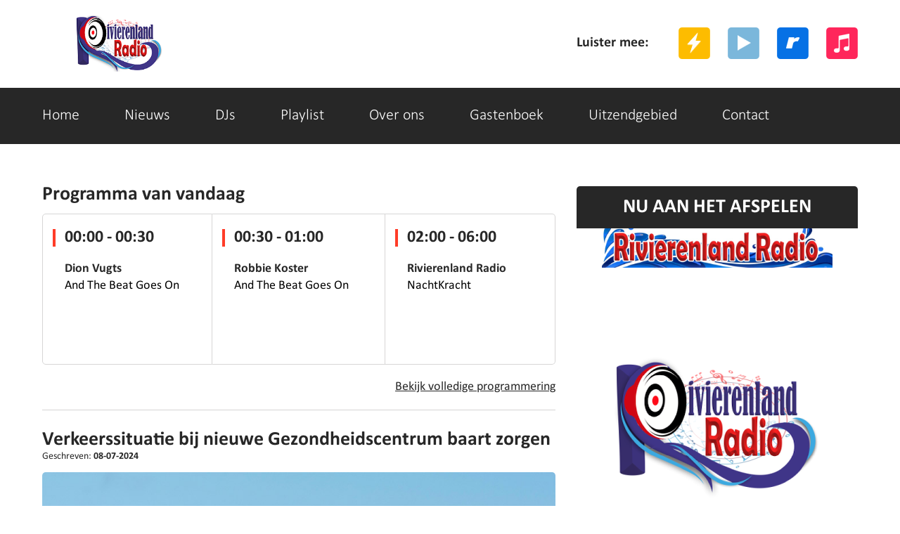

--- FILE ---
content_type: text/html; charset=UTF-8
request_url: https://www.rivierenland-radio.nl/nieuws/verkeerssituatie-bij-nieuwe-gezondheidscentrum-baart-zorgen
body_size: 7310
content:

<!DOCTYPE html>
<html class="nieuwsverkeerssituatie-bij-nieuwe-gezondheidscentrum-baart-zorgen">
    <head>
<!-- Google tag (gtag.js) -->
<script async src="https://www.googletagmanager.com/gtag/js?id=G-Q71TR6RMY0"></script>
<script>
  window.dataLayer = window.dataLayer || [];
  function gtag(){dataLayer.push(arguments);}
  gtag('js', new Date());

  gtag('config', 'G-Q71TR6RMY0');
</script>
	<meta http-equiv="Content-Type" content="text/html; charset=ISO-8859-15" />
    <meta name="viewport" content="width=device-width; initial-scale=1.0; maximum-scale=1.0; user-scalable=no;" />
    <title>Rivierenland Radio | Alleen de mooiste muziek stroomt uit je speakers | verkeerssituatie bij nieuwe gezondheidscentrum baart zorgen</title>
    <link rel="shortcut icon" href="https://www.rivierenland-radio.nl/favicon.png" />
    <meta name="KEYWORDS" content="Alleen de mooiste muziek stroomt uit je speakers, Dab+, zuidoost Brabant, verkeerssituatie bij nieuwe gezondheidscentrum baart zorgen,  Rivierenland Radio, online Rivierenland Radio luisteren, Rivierenland Radio online luisteren, Rivierenland Radio luisteren via internet, internet radio station'"/>
    <meta name="DESCRIPTION" content="Rivierenland Radio is een Dab+ zender voor 's-Hertogenbosch, Eindhoven, Maasdriel, Oss, Tilburg, Waalwijk en Zaltbommel. Alleen de mooiste muziek stroomt uit je speakers. verkeerssituatie bij nieuwe gezondheidscentrum baart zorgen"/>
    <meta property="og:locale" content="nl_NL" />
    <meta property="og:url" content="https://rivierenland-radio.nl/" />
	<meta property="og:site_name" content="Rivierenland Radio" />
	<meta property="article:publisher" content="https://www.facebook.com/RivierenlandRadio" />
	<meta name='robots' content='index, follow, max-image-preview:large, max-snippet:-1, max-video-preview:-1' />
	<!-- Bootstrap grid -->
	<link href="/css/news/bootstrap.css" rel="stylesheet" type="text/css" />
	<!-- style CSS -->
	<link href="/css/news/style.css" rel="stylesheet" type="text/css" />
	<script type="text/javascript" src="https://cdn.jsdelivr.net/npm/clappr@latest/dist/clappr.min.js"></script>
	<link rel="stylesheet" href="/css/news/red.css" type="text/css" />	<link href="/css/news/fonts.css" rel="stylesheet" type="text/css" />
	<link href="/css/news/responsive.css" rel="stylesheet" type="text/css" />
	<link href="/css/banner.css" rel="stylesheet" type="text/css" />
	<link rel="stylesheet" href="/css/news/slicknav.css">
	<link href='https://fonts.googleapis.com/css?family=PT+Sans+Narrow:400,700' rel='stylesheet' type='text/css'>
	<!--[if lt IE 9]>
		<script src="js/html5shiv.min.js"></script>
	<![endif]-->
	<script async src="//pagead2.googlesyndication.com/pagead/js/adsbygoogle.js"></script>
	<script>
		 (adsbygoogle = window.adsbygoogle || []).push({
			  google_ad_client: "ca-pub-4274513350775559",
			  enable_page_level_ads: true
		 });
	</script>
</head>
<body>

<!--warrper-->
<div class="wapper">

	
    <!--header-->
<header>
	<div class="header extrapad">
	  <div class="container">
		<div class="row">
		  <div class="col-md-12 "> 
			<div class="logo">
				<a href="/">
					<img src="../uploads/rivierenland-radio.nl/1640410917-Simple logo2.2 on white 350x124.png" />				</a>
			</div>
		  
			<!--top links-->
			  <div class="top-lin">
			  <div class="top-texts">Luister mee:</div>
			   <div class="top-lins">
				  <ul >
					<li><a target="_blank" href="https://server-26.stream-server.nl:2000/tunein/Rivierenland-radio/stream/pls"><img src="/images/news/itune.png"  alt="ITUNES"></a></li>                    <li><a target="_blank" href="https://server-26.stream-server.nl:2000/tunein/Rivierenland-radio/stream/ram"><img src="/images/news/realplay.png" alt="REALPLAYER" ></a></li>                    <li><a target="_blank" href="https://server-26.stream-server.nl:2000/tunein/Rivierenland-radio/stream/asx"><img src="/images/news/window-play.png" alt="WINDOWS MEDIA PLAYER"></a></li>                    <li><a target="_blank" href="https://server-26.stream-server.nl:2000/tunein/Rivierenland-radio/stream/pls"><img src="/images/news/winmap.png" alt="WINAMP" ></a></li>				  </ul>
				<div class="clearfix"></div>
			   </div>
				<div class="clearfix"></div>
			  </div>
			<!--top links-->
			
			<div class="clearfix"></div>
		  </div>
		</div>
	  </div>
	</div>
</header>
<!--header--> 
  
<!--navigation-->
<section>
	<div class="navi">
	  <div class="container">
		<div class="row">
		  <div class="col-md-12 ">
			<div id="topmenu">
			  <div class="menu">
				<ul id="menu">
					<li><a href="/">Home</a></li><li><a href="/nieuws">Nieuws</a></li><li><a href="/DJs">DJs</a></li><li><a href="/playlist">Playlist</a></li><li><a href="/over-ons">Over ons</a></li><li><a href="/gastenboek">Gastenboek</a></li><li><a href="/uitzendgebied">Uitzendgebied</a></li><li><a href="/contact">Contact</a></li>				</ul>
			  </div>
			</div>
		  </div>
		</div>
	  </div>
	</div>
</section>
<!--navigation-->
	<!--middle-->
	<section class="midde-pat">
		<div class="container">
		  <div class="row">
			<div class="col-md-12 ">

			  <!--left-->
			  <div class="left-part">
									<div class="hed">Programma van vandaag </div>
					<div>
														<a href="/programma/and-the-beat-goes-on">
									<div class="cat-box">
										<div class="caat-text">
											<div class="cat-hed">00:00 - 00:30</div>
																						<div class="caat-text1">Dion Vugts</div>
											<div class="caat-text2">
												<span>And The Beat Goes On</span><br>
																							</div>
										</div>
									</div>
								</a>
														<a href="/programma/and-the-beat-goes-on-2">
									<div class="cat-box1">
										<div class="caat-text">
											<div class="cat-hed">00:30 - 01:00</div>
																						<div class="caat-text1">Robbie Koster</div>
											<div class="caat-text2">
												<span>And The Beat Goes On</span><br>
																							</div>
										</div>
									</div>
								</a>
														<a href="/programma/nachtkracht-6">
									<div class="cat-box2">
										<div class="caat-text">
											<div class="cat-hed">02:00 - 06:00</div>
																						<div class="caat-text1">Rivierenland Radio</div>
											<div class="caat-text2">
												<span>NachtKracht</span><br>
																							</div>
										</div>
									</div>
								</a>
												<div class="clearfix"></div>
						<div class="cat-link"><a href="/programmering">Bekijk volledige programmering</a></div>
						<div class="clearfix"></div>
					</div>
					<div class="clearfix"></div>
				
				<div class="news-grid">

									<div>
					<div class="heds">
						<h1>Verkeerssituatie bij nieuwe Gezondheidscentrum baart zorgen</h1>
						Geschreven: <span>08-07-2024</span>
					</div>
					<div class="heds-pic"><img src="/uploads/rivierenland-radio.nl/1720539942-Parkeren_P.jpg" alt="Verkeerssituatie bij nieuwe Gezondheidscentrum baart zorgen"></div>
					<div class="heds-texts">
						<p>ZALTBOMMEL - Gamersche Poort - Het nieuwe Gezondheidscentrum in Zaltbommel,&nbsp;aan de Steenweg en grenzend aan het stadspark, nadert zijn voltooiing. De oplevering zal waarschijnlijk begin van het nieuwe jaar plaatsvinden. Maar er zijn zorgen ...</p>

<p>Bij de bouw/renovatie van het pand is rekening gehouden met het park en de historische waarde. Het gietijzeren hek ondergaat op dit moment een grondige restauratie en de aanplant van divers groen aan de achterzijde moet het geheel in harmonie brengen. Aldus Nieuwsbrief Stadswallen.</p>

<p>Zorgen<br />
'We spreken vaak mensen in het park en dan blijkt de verkeerssituatie een behoorlijke zorg te zijn. De veiligheid nabij de Bossche Poort is al niet optimaal en velen denken dat met de aanloop naar het nieuwe Gezondheidscentrum de situatie nog zal verslechteren. Daarbij komt dat de bouw van nieuwe woningen binnen het plan Buitenstad - in feite tegenover de toegang tot het park en het Gezondheidscentrum - bij nogal wat mensen vragen oproept' Inwoners reageren: 'Als de buitenstad straks klaar is, zal dat ook veel verkeersbewegingen geven. We vragen ons af of Bommel dat hier wel aankan.'</p>

<p>Doordacht<br />
Projectleider van de buitenstad, John Hendriks: 'Er komen twee goed doordachte toegangswegen tot de buitenstad. Een nieuwe, eindje de dijk op richting Busker, en de huidige toegangsweg naar de winkels krijgt een flinke aanpassing waarbij we goed hebben gekeken naar veiligheid. Bovendien komt er een overdekte wandelpromenade aan de huidige parkeerplaats bij de haven. Niet alleen mooi, maar ook functioneel. Bezoekers van het Gezondheidscentrum kunnen straks parkeren bij de haven en dan met een heel klein stukje wandelen naar de apotheek of huisarts.'</p>

<p>La Provence<br />
Hendriks vertelt verder dat er een studie loopt naar de verkeerssituatie ter hoogte van restaurant La Provence. 'Dat is een serieuze studie waarin we zoveel mogelijk aspecten willen meenemen, met name over de veiligheid. Wat we nu al weten is dat het kruispunt/splitsing hoe dan ook op de schop gaat.'</p>

<p>Aanmelden voor de nieuwsbrief kan&nbsp;<a href="https://zaltbommel.us13.list-manage.com/track/click?u=121f4a118bb8a0b624d6b4d46&amp;id=0b401cbb9c&amp;e=f4dbcf3d38" target="_blank">hier.</a><br />
<br />
<a href="https://www.bommelerwaard.net/" target="_linkpartner">Bron: Bommelerwaard.net</a><br />
<br />
Rivierenland Radio is in Zaltbommel&nbsp;te ontvangen via 891&nbsp;kHz. AM, onze app, deze site en in Zuidoost Brabant via Dab</p>
												<br />
						<h2>Plaats een reactie</h2>
												<form method="post">
														<label for="name">Naam *</label>
							<input id="name" name="name" value="" placeholder="Naam" type="text" class="form-control">

							<label for="content">Bericht *</label>
							<textarea id="content" name="content" placeholder="Typ hier uw bericht" class="form-control"></textarea>
							* = verplicht veld<br>
							<button type="submit" class="submitbutton">Plaatsen</button>
						</form>
						<br />
						<h2>Reacties</h2>
						Nog geen reacties <span style="font-size:11px;">Geen datum</span><br />Nog geen reacties geplaatst<hr>											</div>
					<div class="clearfix"></div>
				</div>

				</div>

			  </div>
			  <!--left-->

			  <!--right-->
<div class="right-part">
		<div class="right-cat">
		<div class="hot">NU AAN HET AFSPELEN</div>
		<div class="hotb">
			 <iframe width="100%" height="575" src="https://www.rivierenlandradio.nl/player/" scrolling="no"  border="0" style="border: 0;"></iframe>		</div>
	</div>
	
		<div class="right-cat">
		<div class="hot">Het gastenboek</div>
		<div class="hotb">
							<div class="hottex">
				<div class="hotts">
					<div class="hottexl">Marjan van den Dorpe zegt:</div>
					<div class="hottexr">31 Dec - 22:15</div>
					<div class="clearfix"></div>
				</div>
				<p>Alhoewel ik helemaal in Spanje woon heb ik via Rivierenland Radio de gelegenheid gekregen om mijn boek Radio Veronica anker van mijn jeugd te mogen...			</div>
					<div class="hottex">
				<div class="hotts">
					<div class="hottexl">Anita  zegt:</div>
					<div class="hottexr">26 Sep - 21:08</div>
					<div class="clearfix"></div>
				</div>
				<p>Heerlijke muziek! Helemaal mijn vibe. Ik luister elke dag op mijn werk.</p>
			</div>
					<div class="hottex">
				<div class="hotts">
					<div class="hottexl">Vicki Brownhuis Den Bosch zegt:</div>
					<div class="hottexr">16 Sep - 18:06</div>
					<div class="clearfix"></div>
				</div>
				<p>Wat een sympathieke club! Veel succes met het blij maken van jullie publiek en het delen van activiteiten.</p>
			</div>
				</div>
		<div class="buts1"><a href="/gastenboek">Schrijf ook een bericht</a></div>
	</div>
	


	<div class="sidebaraba"><p align='center'><big><a href="https://www.rivierenland-radio.nl/nieuws/uitzending-gemist">Uitzending gemist</a>
<br><a href="https://www.rivierenlandradio.nl/apps/">Download onze <u>gratis</u> app!</a><br> </big> :</p></div>
		<div class="right-cat">
		<div class="hed">DJ: Rob de Vaan</div>
		<div class="dj-pic"><a href="/DJs/rob-de-vaan-2"><img src="/uploads/rivierenland-radio.nl/1712027487-Afbeelding van WhatsApp op 2024-03-31 om 18.52.12_3b7d651b.jpg"  alt="Rob de Vaan"></a></div>
		<div class="dj-pict">
			<span>Rob de Vaan</span><br>
			<p>Rob de Vaan is een gepassioneerde radiomaker met een scherp oor voor de nieuwste muziek en een di...		</div>
		<div class="buts">
			<a href="/DJs/rob-de-vaan-2">Lees meer over Rob de Vaan</a>
		</div>
	</div>
			<div class="hed">Laatste berichten</div>
	<div class="right-cat">
		
			<div class="right-cats">
				<div class="right-cats-pic"><a href="/nieuws/flitsfeitje-aaron-blommaert-dna"><img src="/uploads/rivierenland-radio.nl/1769973619-Naamloos.png" alt="Flitsfeitje: Aaron Blommaert - DNA"></a></div>
				<div class="right-catsp"><a href="/nieuws/flitsfeitje-aaron-blommaert-dna">Flitsfeitje: Aaron Blommaert - DNA</a></div>
				<p>Het nummer &lsquo;DNA&rsquo; van Aaron Blommaert kwam uit op 9 januari, 2026. De Belgische zanger is geen onbekende van de Rivierenland Radio, want eerder maakte Blommaert al furore met zijn lied &lsquo;Zuurstof&rsquo;.</p>

<p>In DNA zingt de zanger over hoe hij op zichzelf gaat wonen. Het is ...				<div class="clearfix"></div>
			</div>

		
			<div class="right-cats">
				<div class="right-cats-pic"><a href="/nieuws/vrijwilliger-gezocht-reels-maker-voor-facebook-instagram"><img src="/uploads/rivierenland-radio.nl/1769922178-WhatsApp Image 2026-01-30 at 19.40.41.jpg" alt="Vrijwilliger gezocht: Reels-maker voor Facebook & Instagram"></a></div>
				<div class="right-catsp"><a href="/nieuws/vrijwilliger-gezocht-reels-maker-voor-facebook-instagram">Vrijwilliger gezocht: Reels-maker voor Facebook & Instagram</a></div>
				<p>Ben jij creatief met video en social media?<br />
En vind je het leuk om korte, pakkende Reels te maken die passen bij muziek, radio en sfeer?<br />
Dan is Rivierenland Radio op zoek naar jou!</p>

<p>🎶 Over Rivierenland Radio</p>

<p>Rivierenland Radio is een regionale radiozender met e...				<div class="clearfix"></div>
			</div>

		
			<div class="right-cats">
				<div class="right-cats-pic"><a href="/nieuws/flitsfeitje-regi-laura-tesoro-bound-to-be"><img src="/uploads/rivierenland-radio.nl/1769914614-Naamloos.png" alt="Flitsfeitje: Regi & Laura Tesoro - Bound To Be"></a></div>
				<div class="right-catsp"><a href="/nieuws/flitsfeitje-regi-laura-tesoro-bound-to-be">Flitsfeitje: Regi & Laura Tesoro - Bound To Be</a></div>
				<p>Het nummer &lsquo;Bound to be&rsquo; kwam uit op 16 januari, 2026. Het komt van de handen van zangeres Laura Tesoro en dj Regi. De twee Belgische artiesten hebben voor het eerst de handen in elkaar geslagen, maar zeker niet met minder succes!</p>

<p>Regi is een heus dj-fenomeen met inmiddels a...				<div class="clearfix"></div>
			</div>

		
			<div class="right-cats">
				<div class="right-cats-pic"><a href="/nieuws/eindhoven-sportawards-2025-de-winnaars-zijn-bekend"><img src="/uploads/rivierenland-radio.nl/1769890476-CDGRy3sL77SFVZVbklV0liJszzqEFWHAXi7x8eIU.jpg" alt="Eindhoven SportAwards 2025: de winnaars zijn bekend"></a></div>
				<div class="right-catsp"><a href="/nieuws/eindhoven-sportawards-2025-de-winnaars-zijn-bekend">Eindhoven SportAwards 2025: de winnaars zijn bekend</a></div>
								<div class="clearfix"></div>
			</div>

		
			<div class="right-cats">
				<div class="right-cats-pic"><a href="/nieuws/in-de-voorjaarsvakantie-naar-de-bourgonjetoren"><img src="/uploads/rivierenland-radio.nl/1769890159-2026-01-30 Hanzeaat in de Bourgonjetoren. Foto Patrick van Gemert.jpg" alt="In de voorjaarsvakantie naar de Bourgonjetoren"></a></div>
				<div class="right-catsp"><a href="/nieuws/in-de-voorjaarsvakantie-naar-de-bourgonjetoren">In de voorjaarsvakantie naar de Bourgonjetoren</a></div>
								<div class="clearfix"></div>
			</div>

		
			<div class="right-cats">
				<div class="right-cats-pic"><a href="/nieuws/filmhuis-veenendaal-3"><img src="/uploads/rivierenland-radio.nl/1769883081-Sentimental-Value_st_11_jpg_sd-high_Photo-by-Kasper-Tuxen.jpg" alt=" Filmhuis Veenendaal"></a></div>
				<div class="right-catsp"><a href="/nieuws/filmhuis-veenendaal-3"> Filmhuis Veenendaal</a></div>
								<div class="clearfix"></div>
			</div>

		
			<div class="right-cats">
				<div class="right-cats-pic"><a href="/nieuws/verkiezingsdebat-ravenswaaij"><img src="/uploads/rivierenland-radio.nl/1769846436-Debat Ravenswaaij PCG Buren-29.jpg" alt="Verkiezingsdebat Ravenswaaij"></a></div>
				<div class="right-catsp"><a href="/nieuws/verkiezingsdebat-ravenswaaij">Verkiezingsdebat Ravenswaaij</a></div>
								<div class="clearfix"></div>
			</div>

		
			<div class="right-cats">
				<div class="right-cats-pic"><a href="/nieuws/kosten-door-vuurwerkschade-flink-gedaald"><img src="/uploads/rivierenland-radio.nl/1769828604-Naamloos.png" alt="Kosten door vuurwerkschade flink gedaald "></a></div>
				<div class="right-catsp"><a href="/nieuws/kosten-door-vuurwerkschade-flink-gedaald">Kosten door vuurwerkschade flink gedaald </a></div>
								<div class="clearfix"></div>
			</div>

		
			<div class="right-cats">
				<div class="right-cats-pic"><a href="/nieuws/mozaïek-welzijn-zoekt-warm-en-begripvol-maatje-voor-vrouw-eind-veertig"><img src="/uploads/rivierenland-radio.nl/1769828495-AdobeStock_310035538.jpg" alt="Mozaïek Welzijn zoekt warm en begripvol maatje voor vrouw eind veertig"></a></div>
				<div class="right-catsp"><a href="/nieuws/mozaïek-welzijn-zoekt-warm-en-begripvol-maatje-voor-vrouw-eind-veertig">Mozaïek Welzijn zoekt warm en begripvol maatje voor vrouw eind veertig</a></div>
								<div class="clearfix"></div>
			</div>

		
			<div class="right-cats">
				<div class="right-cats-pic"><a href="/nieuws/noordelijke-ontsluitingsweg-weer-een-stap-verder"><img src="/uploads/rivierenland-radio.nl/1769804840-1766016549-1756923186-1752099011-1747331087-1737681846-1734052283-1725399329-1711571095-Naamloos (1) (2).jpg" alt="Noordelijke Ontsluitingsweg weer een stap verder"></a></div>
				<div class="right-catsp"><a href="/nieuws/noordelijke-ontsluitingsweg-weer-een-stap-verder">Noordelijke Ontsluitingsweg weer een stap verder</a></div>
								<div class="clearfix"></div>
			</div>

		
			<div class="right-cats">
				<div class="right-cats-pic"><a href="/nieuws/flinke-investering-voor-stedelijke-ontwikkeling-in-industriegebied-zanddonk"><img src="/uploads/rivierenland-radio.nl/1769731453-006 Persbericht investering voor stedelijke ontwikkeling in industriegebie...nddonk.jpg" alt="Flinke investering voor stedelijke ontwikkeling in industriegebied Zanddonk"></a></div>
				<div class="right-catsp"><a href="/nieuws/flinke-investering-voor-stedelijke-ontwikkeling-in-industriegebied-zanddonk">Flinke investering voor stedelijke ontwikkeling in industriegebied Zanddonk</a></div>
								<div class="clearfix"></div>
			</div>

		
			<div class="right-cats">
				<div class="right-cats-pic"><a href="/nieuws/pcg-buren-verheugd-over-hernieuwde-samenwerking-oranjesteden"><img src="/uploads/rivierenland-radio.nl/1769663647-Buren voor PCG-147.jpg" alt="PCG Buren verheugd over hernieuwde samenwerking Oranjesteden"></a></div>
				<div class="right-catsp"><a href="/nieuws/pcg-buren-verheugd-over-hernieuwde-samenwerking-oranjesteden">PCG Buren verheugd over hernieuwde samenwerking Oranjesteden</a></div>
								<div class="clearfix"></div>
			</div>

		
			<div class="right-cats">
				<div class="right-cats-pic"><a href="/nieuws/win-een-dab-radio-van-rivierenland-radio"><img src="/uploads/rivierenland-radio.nl/1769640461-WhatsApp Image 2026-01-27 at 12.49.50.jpg" alt="🎧 Win een DAB+ radio van Rivierenland Radio!"></a></div>
				<div class="right-catsp"><a href="/nieuws/win-een-dab-radio-van-rivierenland-radio">🎧 Win een DAB+ radio van Rivierenland Radio!</a></div>
								<div class="clearfix"></div>
			</div>

		
			<div class="right-cats">
				<div class="right-cats-pic"><a href="/nieuws/bijzonder-liefdesverhaal-ons-campertje-op-camperbeurs-den-bosch-2026"><img src="/uploads/rivierenland-radio.nl/1769628942-Naamloos.png" alt="Bijzonder liefdesverhaal ‘Ons Campertje’ op Camperbeurs Den Bosch 2026"></a></div>
				<div class="right-catsp"><a href="/nieuws/bijzonder-liefdesverhaal-ons-campertje-op-camperbeurs-den-bosch-2026">Bijzonder liefdesverhaal ‘Ons Campertje’ op Camperbeurs Den Bosch 2026</a></div>
								<div class="clearfix"></div>
			</div>

		
			<div class="right-cats">
				<div class="right-cats-pic"><a href="/nieuws/flitsfeitje-shakira-zoo"><img src="/uploads/rivierenland-radio.nl/1769624190-Naamloos.png" alt="Flitsfeitje: Shakira - Zoo"></a></div>
				<div class="right-catsp"><a href="/nieuws/flitsfeitje-shakira-zoo">Flitsfeitje: Shakira - Zoo</a></div>
								<div class="clearfix"></div>
			</div>

		
			<div class="right-cats">
				<div class="right-cats-pic"><a href="/nieuws/provinciale-staten-besluiten-in-statenvergadering-over-kaders-verbonden-partijen"><img src="/uploads/rivierenland-radio.nl/1769562317-1751653809-1749936619-1734488899-1734118112-1731032350-1713373971-1713319819-1705801274-1705022112-gelderland (1).png" alt="Provinciale Staten besluiten Statenvergadering kaders verbonden partijen"></a></div>
				<div class="right-catsp"><a href="/nieuws/provinciale-staten-besluiten-in-statenvergadering-over-kaders-verbonden-partijen">Provinciale Staten besluiten Statenvergadering kaders verbonden partijen</a></div>
								<div class="clearfix"></div>
			</div>

		
			<div class="right-cats">
				<div class="right-cats-pic"><a href="/nieuws/brabant-lanceert-uniek-talentenfonds-voor-topsporters-en-talenten"><img src="/uploads/rivierenland-radio.nl/1769557120-Lancering Brabant Talenten Fonds ©BrabantSport, Christ Klijsen_2026_1.jpg" alt="Brabant lanceert uniek talentenfonds voor topsporters en talenten"></a></div>
				<div class="right-catsp"><a href="/nieuws/brabant-lanceert-uniek-talentenfonds-voor-topsporters-en-talenten">Brabant lanceert uniek talentenfonds voor topsporters en talenten</a></div>
								<div class="clearfix"></div>
			</div>

		
			<div class="right-cats">
				<div class="right-cats-pic"><a href="/nieuws/legends-of-rock-tribute-festival-x"><img src="/uploads/rivierenland-radio.nl/1769555394-Queen by Miracle pers.jpg" alt="LEGENDS of ROCK Tribute Festival XL"></a></div>
				<div class="right-catsp"><a href="/nieuws/legends-of-rock-tribute-festival-x">LEGENDS of ROCK Tribute Festival XL</a></div>
								<div class="clearfix"></div>
			</div>

				<div class="buts"><a href="/nieuws">Bekijk meer nieuwsberichten</a></div>
	</div>

	</div>
<!--right-->
			</div>
		  </div>
		</div>
	</section>

	  <!--footer-->
  <footer >
    <div class="fot">
      <div class="container">
        <div class="row">
          <div class="col-md-12 ">
            <div class="fot-log">
				<div class="fott-logo"><a href="/">Rivierenland Radio</a></div>
				<div class="fott-logos">
					<span>Sena Nr.</span> SW22b.0002715<br>					<span>Buma Stemra</span> SW22b.0002715				</div>
            </div>
          </div>
        </div>
      </div>
      <div class="clr"></div>
    </div>
    <div class="fot-social">
		<div class="container">
			<div class="row">
			  <div class="col-md-12 ">
				  <div class="fot-socials">
					  <ul>
						  <li><a target="_blank" href="https://server-26.stream-server.nl:2000/tunein/Rivierenland-radio/stream/pls"><img src="/images/news/winmap.png"  alt="winamp"></a></li>						  <li><a target="_blank" href="https://server-26.stream-server.nl:2000/tunein/Rivierenland-radio/stream/asx"><img src="/images/news/window-play.png"  alt="window media player"></a></li>						  <li><a target="_blank" href="https://server-26.stream-server.nl:2000/tunein/Rivierenland-radio/stream/ram"><img src="/images/news/realplay.png"  alt="realy player"></a></li>						  <li><a target="_blank" href="https://server-26.stream-server.nl:2000/tunein/Rivierenland-radio/stream/pls"><img src="/images/news/itune.png"  alt="itunes"></a></li>						  <li><a target="_blank" href="https://www.facebook.com/RivierenlandRadio"><img src="/images/news/facebook.png"  alt="facebook"></a></li>						  <li><a target="_blank" href="https://twitter.com/Rivierenlanddab"> <img src="/images/news/twitter.png"  alt="Twiter"></a></li>						  <li><a target="_blank" href="https://www.linkedin.com/in/rivierenland-radio-804050224/"><img src="/images/news/in.png"  alt="in"></a></li>						  <li><a target="_blank" href="https://www.instagram.com/rivierenlandradio/"><img src="/images/news/inst.png"  alt="instagram"></a></li>					  </ul>
					  <div class="clearfix"></div>
				  </div>
			  </div>
			</div>
		<div class="clearfix"></div>
		</div>
    </div>
    <div class="copy">
      <div class="container">
        <div class="row">
          <div class="col-md-12 ">
			<a href="http://www.rivierenland-radio.nl">Rivierenland Radio</a> 2021-2026 - Copyright - Alle rechten voorbehouden
		  </div>
        </div>
      </div>
    </div>
  </footer>
  <!--footer-->
</div>
<!--warrper-->

<script src="/js/modernizr.min.js"></script>
<script src="https://ajax.googleapis.com/ajax/libs/jquery/1/jquery.min.js"></script>
<script src="/js/bootstrap.js"></script>
<script src="/js/jquery.slicknav.js"></script>
<script type="text/javascript">
$(document).ready(function(){
 $('#menu').slicknav({prependTo:'#topmenu'	});
 $('#menu1').slicknav({prependTo:'#topmenu1'	});
});
</script>
<!-- Leadinfo tracking code -->
<script> (function(l,e,a,d,i,n,f,o){if(!l[i]){l.GlobalLeadinfoNamespace=l.GlobalLeadinfoNamespace||[];
l.GlobalLeadinfoNamespace.push(i);l[i]=function(){(l[i].q=l[i].q||[]).push(arguments)};l[i].t=l[i].t||n;
l[i].q=l[i].q||[];o=e.createElement(a);f=e.getElementsByTagName(a)[0];o.async=1;o.src=d;f.parentNode.insertBefore(o,f);}
}(window,document,"script","https://cdn.leadinfo.net/ping.js ","leadinfo","LI-66CEE02E247F2")); </script>
</body>
</html>



--- FILE ---
content_type: text/html; charset=utf-8
request_url: https://www.google.com/recaptcha/api2/aframe
body_size: 268
content:
<!DOCTYPE HTML><html><head><meta http-equiv="content-type" content="text/html; charset=UTF-8"></head><body><script nonce="KfCqtuzaMQSKfGb2aw7NGA">/** Anti-fraud and anti-abuse applications only. See google.com/recaptcha */ try{var clients={'sodar':'https://pagead2.googlesyndication.com/pagead/sodar?'};window.addEventListener("message",function(a){try{if(a.source===window.parent){var b=JSON.parse(a.data);var c=clients[b['id']];if(c){var d=document.createElement('img');d.src=c+b['params']+'&rc='+(localStorage.getItem("rc::a")?sessionStorage.getItem("rc::b"):"");window.document.body.appendChild(d);sessionStorage.setItem("rc::e",parseInt(sessionStorage.getItem("rc::e")||0)+1);localStorage.setItem("rc::h",'1769901054569');}}}catch(b){}});window.parent.postMessage("_grecaptcha_ready", "*");}catch(b){}</script></body></html>

--- FILE ---
content_type: text/css
request_url: https://www.rivierenland-radio.nl/css/news/red.css
body_size: 51
content:
.logoi{ background-color: #ff3c28;}

.cat-hed{ border-left: solid 4px #ff3c28; line-height:25px; padding:0px 0px 0px 13px; font-size:24px; color:#272727; font-family: 'Conv_calibrib';}
.buts a{ -webkit-border-radius: 5px;
-moz-border-radius: 5px;
border-radius: 5px; height:45px; line-height:45px; text-align:center; background:#ff3c28; display:block; font-size:18px; color:#fff; font-family: 'Conv_calibrib';}
.buts a:hover{ font-size:19px;}

.buts1 a{ -webkit-border-radius: 5px;
-moz-border-radius: 5px;
border-radius: 5px; height:45px; margin:10px auto 0px; line-height:45px; text-align:center; background:#ff3c28; display:block; font-size:18px; color:#fff; font-family: 'Conv_calibrib';}
.buts1 a:hover{ font-size:19px;}











--- FILE ---
content_type: text/css
request_url: https://www.rivierenland-radio.nl/css/news/responsive.css
body_size: 676
content:

@media screen and (max-width: 1200px) {
.menu ul li{  font-size:18px;}
	
.right-part{ width:34.6%;}
.left-part{ width:62.8%; float:left;}

.fot-socials{ width:62%;}
	}
	
	
	@media screen and (max-width: 1130px) {

	}
	
	@media screen and (max-width: 1095px) { 
	
	
	
	}
@media screen and (max-width: 1063px) {
	
	

.main{ margin:0px 15px;}
.fot-socials{ width:63%;}
	}

/*@media screen and (max-width: 1010px) {
	.med-thu-left{ width:670px;}
	.med-thu-left1{ width:410px; font-size:13px;}}*/

@media screen and (max-width: 991px) {
	.wapper{ width:100%; margin:0px auto;}
	.main{ margin:0px 15px;}
	.navi{ width:100%; float:none; padding:0px 0px; height:auto;}
	.logo{ float:none; margin:10px auto 0px; padding:0px ; line-height:44px; height:44px; width:240px;}
	.top-lin{ width:38%; padding:0px 0px 20px; margin:0px auto; float:none;}
	.extrapad .top-lin{  padding-top:0px;   }
		
	.top-texts{ margin:0px auto; padding:0px 0px 0px 32%; float:none; width:100%   }
	
	.top-lin ul li{ margin:0px 11px 0px 11px; display:inline-block;   }
	.top-text{ position:inherit; }
	.top-lins{ margin:0px auto; float:none; width:268px;}
	.menu{ display:none;}
	.mian-box ul li{ margin:0px; padding:0px; list-style:none; float:none; width:100%; margin:0px 0% 25px 0px; }
	.header{ padding:0px 0px 0px;}
	/*.slid-boxs1 a:hover .slid-boxs{ min-height:inherit;}*/
	.midde-pat{ padding:30px 0px;}
.right-part{ width:100%; margin:30px 0px 0px;}
.left-part{ width:100%; float:none;}
.fot-socials{ width:578px; margin:0px auto;}
.pad1{ padding-top:30px; padding-bottom:30px;}
.copy{ line-height:40px; height:auto;}
}


@media screen and (max-width: 800px) {
	
.hed{ font-size:20px;}	
.heds h1{ font-size:20px;}	

}


@media screen and (max-width: 768px) {
	.cat-box{ float:none; width:99.8%; background:#fff; border-bottom:solid 1px #d7d6d6; border-top:solid 1px #d7d6d6; border-left:solid 1px #d7d6d6; border-bottom-left-radius:5px;border-right:solid 1px #d7d6d6;border-top-left-radius:5px; min-height:215px; border-bottom-right-radius:5px; border-top-right-radius:5px; margin:0px auto 20px;}
	.cat-box1{ float:none; width:99.8%; background:#fff; border-bottom:solid 1px #d7d6d6; border-top:solid 1px #d7d6d6; border-left:solid 1px #d7d6d6; border-bottom-left-radius:5px; border-top-left-radius:5px; min-height:215px; border-bottom-right-radius:5px; border-top-right-radius:5px; margin:0px auto 20px;}
	.cat-box2{ float:none; width:99.8%; background:#fff; border-bottom:solid 1px #d7d6d6; border-top:solid 1px #d7d6d6; border-left:solid 1px #d7d6d6; border-bottom-left-radius:5px; border-top-left-radius:5px; min-height:215px; border-bottom-right-radius:5px; border-top-right-radius:5px; margin:0px auto 20px;}
	.right-cats{ font-size:16px; line-height:24px;}
	.fot-socials{ width:82%; margin:0px auto;}
	.fot-socials ul li{ margin:0px 0px 12px 0px; height:45px;}
	.fot-socials ul li img{margin:0px 11px 12px 11px; height:45px;}
	.top-lin{ width:46%;}
	.top-texts{ margin:0px auto; padding:0px 0px 0px 32%; float:none; width:100%   }
}
@media screen and (max-width: 767px) {
	.fot-socials{ width:290px; margin:0px auto; }
	/*.fot-socials ul li:nth-child(1n+0){  margin:0px 11px 0px 0px; }
	.fot-socials ul li:nth-child(4n+0){  margin:0px 11px 0px 0px; }*/
	}


@media screen and (max-width: 568px) {
	
.copy{ font-size:12px;}
.top-lin{ width:60%; padding:0px 0px 20px; margin:0px auto; float:none;}

}




@media screen and (max-width: 480px) {
.top-lin{ width:94%; padding:0px 0px 20px; margin:0px auto; float:none;}
.top-texts{ margin:0px auto; padding:0px 0px 0px 32%; float:none; width:100%   }	
}
@media screen and (max-width: 434px) {
	


}

@media screen and (max-width: 420px) {
	
}

@media screen and (max-width: 395px) {
	
}

@media screen and (max-width: 380px) {
	
}

@media screen and (max-width: 340px) {
	
}